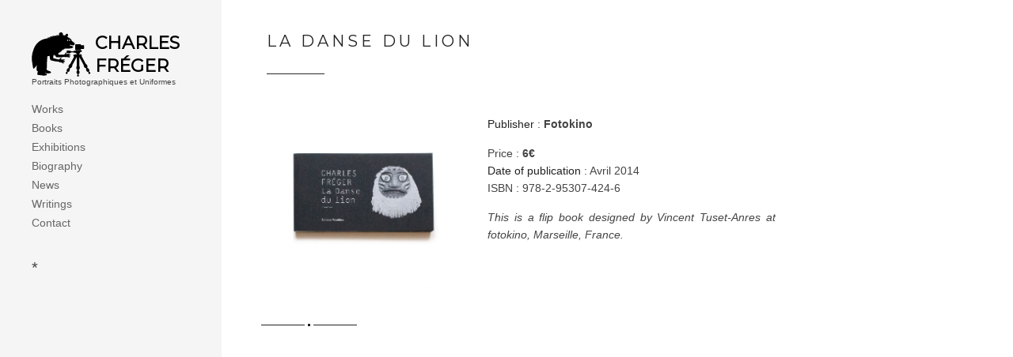

--- FILE ---
content_type: text/html; charset=UTF-8
request_url: https://www.charlesfreger.com/book/la-danse-du-lion/
body_size: 11163
content:
<!DOCTYPE html>
<!--[if lt IE 7]>      <html class="no-js lt-ie9 lt-ie8 lt-ie7" dir="ltr" lang="en-US" prefix="og: https://ogp.me/ns#"> <![endif]-->
<!--[if IE 7]>         <html class="no-js lt-ie9 lt-ie8" dir="ltr" lang="en-US" prefix="og: https://ogp.me/ns#"> <![endif]-->
<!--[if IE 8]>         <html class="no-js lt-ie9" dir="ltr" lang="en-US" prefix="og: https://ogp.me/ns#"> <![endif]-->
<!--[if gt IE 8]><!--> <html class="no-js" dir="ltr" lang="en-US" prefix="og: https://ogp.me/ns#"> <!--<![endif]-->
<!-- BEGIN html -->
<!-- A ThemeZilla design (http://www.themezilla.com) - Proudly powered by WordPress (http://wordpress.org) -->

<!-- BEGIN head -->
<head>

	<!-- Meta Tags -->
	<meta charset="UTF-8" />
	<meta name="viewport" content="width=device-width, initial-scale=1" />
	<!--[if lt IE 9]>
		<meta name="viewport" content="width=device-width, initial-scale=1">
	<![endif]-->
	<meta name="generator" content="Mesh 1.0" />
<meta name="generator" content="ZillaFramework 1.0.2.6" />

	<!-- Title -->
	<title>La Danse du lion | Charles Fréger</title>

	<!-- RSS & Pingbacks -->
	<link rel="pingback" href="https://www.charlesfreger.com/xmlrpc.php" />
	<link rel=”stylesheet” href=”https://www.charlesfreger.com/wp-content/themes/mesh/css/entypo.css”>
	<script src="//code.jquery.com/jquery-1.10.2.js"></script>
	<script src="//kit.fontawesome.com/da958618ed.js"></script>

	<!--
	Array
(
    [0] => wp-singular
    [1] => book-template-default
    [2] => single
    [3] => single-book
    [4] => postid-993
    [5] => wp-theme-mesh
    [6] => metaslider-plugin
    [7] => chrome
    [8] => book-la-danse-du-lion
    [9] => zilla
    [10] => layout-2cr
    [11] => exclusive-addons-elementor
    [12] => elementor-default
)
	-->
	

		<!-- END head -->
	<style type="text/css">
		#canvas_france {
				width: 260px;
			    border: 1px solid #aaa;
			  }
	</style>
		<style type="text/css">
		.loading {display: none;}
	</style>
	
	
		<!-- All in One SEO 4.9.3 - aioseo.com -->
	<meta name="description" content="Publisher : Fotokino Price : 6€ Date of publication : Avril 2014 ISBN : 978-2-95307-424-6 This is a flip book designed by Vincent Tuset-Anres at fotokino, Marseille, France." />
	<meta name="robots" content="max-image-preview:large" />
	<link rel="canonical" href="https://www.charlesfreger.com/book/la-danse-du-lion/" />
	<meta name="generator" content="All in One SEO (AIOSEO) 4.9.3" />
		<meta property="og:locale" content="en_US" />
		<meta property="og:site_name" content="Charles Fréger | Portraits Photographiques et Uniformes" />
		<meta property="og:type" content="article" />
		<meta property="og:title" content="La Danse du lion | Charles Fréger" />
		<meta property="og:description" content="Publisher : Fotokino Price : 6€ Date of publication : Avril 2014 ISBN : 978-2-95307-424-6 This is a flip book designed by Vincent Tuset-Anres at fotokino, Marseille, France." />
		<meta property="og:url" content="https://www.charlesfreger.com/book/la-danse-du-lion/" />
		<meta property="article:published_time" content="2014-04-01T14:13:09+00:00" />
		<meta property="article:modified_time" content="2019-05-10T10:47:14+00:00" />
		<meta name="twitter:card" content="summary" />
		<meta name="twitter:title" content="La Danse du lion | Charles Fréger" />
		<meta name="twitter:description" content="Publisher : Fotokino Price : 6€ Date of publication : Avril 2014 ISBN : 978-2-95307-424-6 This is a flip book designed by Vincent Tuset-Anres at fotokino, Marseille, France." />
		<script type="application/ld+json" class="aioseo-schema">
			{"@context":"https:\/\/schema.org","@graph":[{"@type":"BreadcrumbList","@id":"https:\/\/www.charlesfreger.com\/book\/la-danse-du-lion\/#breadcrumblist","itemListElement":[{"@type":"ListItem","@id":"https:\/\/www.charlesfreger.com#listItem","position":1,"name":"Home","item":"https:\/\/www.charlesfreger.com","nextItem":{"@type":"ListItem","@id":"https:\/\/www.charlesfreger.com\/book\/la-danse-du-lion\/#listItem","name":"La Danse du lion"}},{"@type":"ListItem","@id":"https:\/\/www.charlesfreger.com\/book\/la-danse-du-lion\/#listItem","position":2,"name":"La Danse du lion","previousItem":{"@type":"ListItem","@id":"https:\/\/www.charlesfreger.com#listItem","name":"Home"}}]},{"@type":"Organization","@id":"https:\/\/www.charlesfreger.com\/#organization","name":"Charles Fr\u00e9ger","description":"Portraits Photographiques et Uniformes","url":"https:\/\/www.charlesfreger.com\/"},{"@type":"WebPage","@id":"https:\/\/www.charlesfreger.com\/book\/la-danse-du-lion\/#webpage","url":"https:\/\/www.charlesfreger.com\/book\/la-danse-du-lion\/","name":"La Danse du lion | Charles Fr\u00e9ger","description":"Publisher : Fotokino Price : 6\u20ac Date of publication : Avril 2014 ISBN : 978-2-95307-424-6 This is a flip book designed by Vincent Tuset-Anres at fotokino, Marseille, France.","inLanguage":"en-US","isPartOf":{"@id":"https:\/\/www.charlesfreger.com\/#website"},"breadcrumb":{"@id":"https:\/\/www.charlesfreger.com\/book\/la-danse-du-lion\/#breadcrumblist"},"image":{"@type":"ImageObject","url":"https:\/\/www.charlesfreger.com\/wp-content\/uploads\/2008\/09\/charles-freger-lion.jpg","@id":"https:\/\/www.charlesfreger.com\/book\/la-danse-du-lion\/#mainImage","width":1055,"height":886},"primaryImageOfPage":{"@id":"https:\/\/www.charlesfreger.com\/book\/la-danse-du-lion\/#mainImage"},"datePublished":"2014-04-01T15:13:09+01:00","dateModified":"2019-05-10T11:47:14+01:00"},{"@type":"WebSite","@id":"https:\/\/www.charlesfreger.com\/#website","url":"https:\/\/www.charlesfreger.com\/","name":"Charles Fr\u00e9ger","description":"Portraits Photographiques et Uniformes","inLanguage":"en-US","publisher":{"@id":"https:\/\/www.charlesfreger.com\/#organization"}}]}
		</script>
		<!-- All in One SEO -->

<link rel='dns-prefetch' href='//fonts.googleapis.com' />
<link rel="alternate" type="application/rss+xml" title="Charles Fréger &raquo; Feed" href="https://www.charlesfreger.com/feed/" />
<link rel="alternate" type="application/rss+xml" title="Charles Fréger &raquo; Comments Feed" href="https://www.charlesfreger.com/comments/feed/" />
<link rel="alternate" title="oEmbed (JSON)" type="application/json+oembed" href="https://www.charlesfreger.com/wp-json/oembed/1.0/embed?url=https%3A%2F%2Fwww.charlesfreger.com%2Fbook%2Fla-danse-du-lion%2F" />
<link rel="alternate" title="oEmbed (XML)" type="text/xml+oembed" href="https://www.charlesfreger.com/wp-json/oembed/1.0/embed?url=https%3A%2F%2Fwww.charlesfreger.com%2Fbook%2Fla-danse-du-lion%2F&#038;format=xml" />
<style id='wp-img-auto-sizes-contain-inline-css' type='text/css'>
img:is([sizes=auto i],[sizes^="auto," i]){contain-intrinsic-size:3000px 1500px}
/*# sourceURL=wp-img-auto-sizes-contain-inline-css */
</style>
<style id='wp-emoji-styles-inline-css' type='text/css'>

	img.wp-smiley, img.emoji {
		display: inline !important;
		border: none !important;
		box-shadow: none !important;
		height: 1em !important;
		width: 1em !important;
		margin: 0 0.07em !important;
		vertical-align: -0.1em !important;
		background: none !important;
		padding: 0 !important;
	}
/*# sourceURL=wp-emoji-styles-inline-css */
</style>
<link rel='stylesheet' id='wp-block-library-css' href='https://www.charlesfreger.com/wp-includes/css/dist/block-library/style.min.css?ver=eb4b08f0b30176bdcd8b11055ec33442' type='text/css' media='all' />
<style id='classic-theme-styles-inline-css' type='text/css'>
/*! This file is auto-generated */
.wp-block-button__link{color:#fff;background-color:#32373c;border-radius:9999px;box-shadow:none;text-decoration:none;padding:calc(.667em + 2px) calc(1.333em + 2px);font-size:1.125em}.wp-block-file__button{background:#32373c;color:#fff;text-decoration:none}
/*# sourceURL=/wp-includes/css/classic-themes.min.css */
</style>
<link rel='stylesheet' id='aioseo/css/src/vue/standalone/blocks/table-of-contents/global.scss-css' href='https://www.charlesfreger.com/wp-content/plugins/all-in-one-seo-pack/dist/Lite/assets/css/table-of-contents/global.e90f6d47.css?ver=4.9.3' type='text/css' media='all' />
<style id='global-styles-inline-css' type='text/css'>
:root{--wp--preset--aspect-ratio--square: 1;--wp--preset--aspect-ratio--4-3: 4/3;--wp--preset--aspect-ratio--3-4: 3/4;--wp--preset--aspect-ratio--3-2: 3/2;--wp--preset--aspect-ratio--2-3: 2/3;--wp--preset--aspect-ratio--16-9: 16/9;--wp--preset--aspect-ratio--9-16: 9/16;--wp--preset--color--black: #000000;--wp--preset--color--cyan-bluish-gray: #abb8c3;--wp--preset--color--white: #ffffff;--wp--preset--color--pale-pink: #f78da7;--wp--preset--color--vivid-red: #cf2e2e;--wp--preset--color--luminous-vivid-orange: #ff6900;--wp--preset--color--luminous-vivid-amber: #fcb900;--wp--preset--color--light-green-cyan: #7bdcb5;--wp--preset--color--vivid-green-cyan: #00d084;--wp--preset--color--pale-cyan-blue: #8ed1fc;--wp--preset--color--vivid-cyan-blue: #0693e3;--wp--preset--color--vivid-purple: #9b51e0;--wp--preset--gradient--vivid-cyan-blue-to-vivid-purple: linear-gradient(135deg,rgb(6,147,227) 0%,rgb(155,81,224) 100%);--wp--preset--gradient--light-green-cyan-to-vivid-green-cyan: linear-gradient(135deg,rgb(122,220,180) 0%,rgb(0,208,130) 100%);--wp--preset--gradient--luminous-vivid-amber-to-luminous-vivid-orange: linear-gradient(135deg,rgb(252,185,0) 0%,rgb(255,105,0) 100%);--wp--preset--gradient--luminous-vivid-orange-to-vivid-red: linear-gradient(135deg,rgb(255,105,0) 0%,rgb(207,46,46) 100%);--wp--preset--gradient--very-light-gray-to-cyan-bluish-gray: linear-gradient(135deg,rgb(238,238,238) 0%,rgb(169,184,195) 100%);--wp--preset--gradient--cool-to-warm-spectrum: linear-gradient(135deg,rgb(74,234,220) 0%,rgb(151,120,209) 20%,rgb(207,42,186) 40%,rgb(238,44,130) 60%,rgb(251,105,98) 80%,rgb(254,248,76) 100%);--wp--preset--gradient--blush-light-purple: linear-gradient(135deg,rgb(255,206,236) 0%,rgb(152,150,240) 100%);--wp--preset--gradient--blush-bordeaux: linear-gradient(135deg,rgb(254,205,165) 0%,rgb(254,45,45) 50%,rgb(107,0,62) 100%);--wp--preset--gradient--luminous-dusk: linear-gradient(135deg,rgb(255,203,112) 0%,rgb(199,81,192) 50%,rgb(65,88,208) 100%);--wp--preset--gradient--pale-ocean: linear-gradient(135deg,rgb(255,245,203) 0%,rgb(182,227,212) 50%,rgb(51,167,181) 100%);--wp--preset--gradient--electric-grass: linear-gradient(135deg,rgb(202,248,128) 0%,rgb(113,206,126) 100%);--wp--preset--gradient--midnight: linear-gradient(135deg,rgb(2,3,129) 0%,rgb(40,116,252) 100%);--wp--preset--font-size--small: 13px;--wp--preset--font-size--medium: 20px;--wp--preset--font-size--large: 36px;--wp--preset--font-size--x-large: 42px;--wp--preset--spacing--20: 0.44rem;--wp--preset--spacing--30: 0.67rem;--wp--preset--spacing--40: 1rem;--wp--preset--spacing--50: 1.5rem;--wp--preset--spacing--60: 2.25rem;--wp--preset--spacing--70: 3.38rem;--wp--preset--spacing--80: 5.06rem;--wp--preset--shadow--natural: 6px 6px 9px rgba(0, 0, 0, 0.2);--wp--preset--shadow--deep: 12px 12px 50px rgba(0, 0, 0, 0.4);--wp--preset--shadow--sharp: 6px 6px 0px rgba(0, 0, 0, 0.2);--wp--preset--shadow--outlined: 6px 6px 0px -3px rgb(255, 255, 255), 6px 6px rgb(0, 0, 0);--wp--preset--shadow--crisp: 6px 6px 0px rgb(0, 0, 0);}:where(.is-layout-flex){gap: 0.5em;}:where(.is-layout-grid){gap: 0.5em;}body .is-layout-flex{display: flex;}.is-layout-flex{flex-wrap: wrap;align-items: center;}.is-layout-flex > :is(*, div){margin: 0;}body .is-layout-grid{display: grid;}.is-layout-grid > :is(*, div){margin: 0;}:where(.wp-block-columns.is-layout-flex){gap: 2em;}:where(.wp-block-columns.is-layout-grid){gap: 2em;}:where(.wp-block-post-template.is-layout-flex){gap: 1.25em;}:where(.wp-block-post-template.is-layout-grid){gap: 1.25em;}.has-black-color{color: var(--wp--preset--color--black) !important;}.has-cyan-bluish-gray-color{color: var(--wp--preset--color--cyan-bluish-gray) !important;}.has-white-color{color: var(--wp--preset--color--white) !important;}.has-pale-pink-color{color: var(--wp--preset--color--pale-pink) !important;}.has-vivid-red-color{color: var(--wp--preset--color--vivid-red) !important;}.has-luminous-vivid-orange-color{color: var(--wp--preset--color--luminous-vivid-orange) !important;}.has-luminous-vivid-amber-color{color: var(--wp--preset--color--luminous-vivid-amber) !important;}.has-light-green-cyan-color{color: var(--wp--preset--color--light-green-cyan) !important;}.has-vivid-green-cyan-color{color: var(--wp--preset--color--vivid-green-cyan) !important;}.has-pale-cyan-blue-color{color: var(--wp--preset--color--pale-cyan-blue) !important;}.has-vivid-cyan-blue-color{color: var(--wp--preset--color--vivid-cyan-blue) !important;}.has-vivid-purple-color{color: var(--wp--preset--color--vivid-purple) !important;}.has-black-background-color{background-color: var(--wp--preset--color--black) !important;}.has-cyan-bluish-gray-background-color{background-color: var(--wp--preset--color--cyan-bluish-gray) !important;}.has-white-background-color{background-color: var(--wp--preset--color--white) !important;}.has-pale-pink-background-color{background-color: var(--wp--preset--color--pale-pink) !important;}.has-vivid-red-background-color{background-color: var(--wp--preset--color--vivid-red) !important;}.has-luminous-vivid-orange-background-color{background-color: var(--wp--preset--color--luminous-vivid-orange) !important;}.has-luminous-vivid-amber-background-color{background-color: var(--wp--preset--color--luminous-vivid-amber) !important;}.has-light-green-cyan-background-color{background-color: var(--wp--preset--color--light-green-cyan) !important;}.has-vivid-green-cyan-background-color{background-color: var(--wp--preset--color--vivid-green-cyan) !important;}.has-pale-cyan-blue-background-color{background-color: var(--wp--preset--color--pale-cyan-blue) !important;}.has-vivid-cyan-blue-background-color{background-color: var(--wp--preset--color--vivid-cyan-blue) !important;}.has-vivid-purple-background-color{background-color: var(--wp--preset--color--vivid-purple) !important;}.has-black-border-color{border-color: var(--wp--preset--color--black) !important;}.has-cyan-bluish-gray-border-color{border-color: var(--wp--preset--color--cyan-bluish-gray) !important;}.has-white-border-color{border-color: var(--wp--preset--color--white) !important;}.has-pale-pink-border-color{border-color: var(--wp--preset--color--pale-pink) !important;}.has-vivid-red-border-color{border-color: var(--wp--preset--color--vivid-red) !important;}.has-luminous-vivid-orange-border-color{border-color: var(--wp--preset--color--luminous-vivid-orange) !important;}.has-luminous-vivid-amber-border-color{border-color: var(--wp--preset--color--luminous-vivid-amber) !important;}.has-light-green-cyan-border-color{border-color: var(--wp--preset--color--light-green-cyan) !important;}.has-vivid-green-cyan-border-color{border-color: var(--wp--preset--color--vivid-green-cyan) !important;}.has-pale-cyan-blue-border-color{border-color: var(--wp--preset--color--pale-cyan-blue) !important;}.has-vivid-cyan-blue-border-color{border-color: var(--wp--preset--color--vivid-cyan-blue) !important;}.has-vivid-purple-border-color{border-color: var(--wp--preset--color--vivid-purple) !important;}.has-vivid-cyan-blue-to-vivid-purple-gradient-background{background: var(--wp--preset--gradient--vivid-cyan-blue-to-vivid-purple) !important;}.has-light-green-cyan-to-vivid-green-cyan-gradient-background{background: var(--wp--preset--gradient--light-green-cyan-to-vivid-green-cyan) !important;}.has-luminous-vivid-amber-to-luminous-vivid-orange-gradient-background{background: var(--wp--preset--gradient--luminous-vivid-amber-to-luminous-vivid-orange) !important;}.has-luminous-vivid-orange-to-vivid-red-gradient-background{background: var(--wp--preset--gradient--luminous-vivid-orange-to-vivid-red) !important;}.has-very-light-gray-to-cyan-bluish-gray-gradient-background{background: var(--wp--preset--gradient--very-light-gray-to-cyan-bluish-gray) !important;}.has-cool-to-warm-spectrum-gradient-background{background: var(--wp--preset--gradient--cool-to-warm-spectrum) !important;}.has-blush-light-purple-gradient-background{background: var(--wp--preset--gradient--blush-light-purple) !important;}.has-blush-bordeaux-gradient-background{background: var(--wp--preset--gradient--blush-bordeaux) !important;}.has-luminous-dusk-gradient-background{background: var(--wp--preset--gradient--luminous-dusk) !important;}.has-pale-ocean-gradient-background{background: var(--wp--preset--gradient--pale-ocean) !important;}.has-electric-grass-gradient-background{background: var(--wp--preset--gradient--electric-grass) !important;}.has-midnight-gradient-background{background: var(--wp--preset--gradient--midnight) !important;}.has-small-font-size{font-size: var(--wp--preset--font-size--small) !important;}.has-medium-font-size{font-size: var(--wp--preset--font-size--medium) !important;}.has-large-font-size{font-size: var(--wp--preset--font-size--large) !important;}.has-x-large-font-size{font-size: var(--wp--preset--font-size--x-large) !important;}
:where(.wp-block-post-template.is-layout-flex){gap: 1.25em;}:where(.wp-block-post-template.is-layout-grid){gap: 1.25em;}
:where(.wp-block-term-template.is-layout-flex){gap: 1.25em;}:where(.wp-block-term-template.is-layout-grid){gap: 1.25em;}
:where(.wp-block-columns.is-layout-flex){gap: 2em;}:where(.wp-block-columns.is-layout-grid){gap: 2em;}
:root :where(.wp-block-pullquote){font-size: 1.5em;line-height: 1.6;}
/*# sourceURL=global-styles-inline-css */
</style>
<link rel='stylesheet' id='events-manager-css' href='https://www.charlesfreger.com/wp-content/plugins/events-manager/includes/css/events-manager.min.css?ver=7.2.3.1' type='text/css' media='all' />
<style id='events-manager-inline-css' type='text/css'>
body .em { --font-family : inherit; --font-weight : inherit; --font-size : 1em; --line-height : inherit; }
/*# sourceURL=events-manager-inline-css */
</style>
<link rel='stylesheet' id='responsive-lightbox-tosrus-css' href='https://www.charlesfreger.com/wp-content/plugins/responsive-lightbox/assets/tosrus/jquery.tosrus.min.css?ver=2.5.0' type='text/css' media='all' />
<link rel='stylesheet' id='googlefonts-css' href='https://fonts.googleapis.com/css?family=Montserrat:400&subset=latin' type='text/css' media='all' />
<link rel='stylesheet' id='wpml-legacy-horizontal-list-0-css' href='https://www.charlesfreger.com/wp-content/plugins/sitepress-multilingual-cms/templates/language-switchers/legacy-list-horizontal/style.min.css?ver=1' type='text/css' media='all' />
<style id='wpml-legacy-horizontal-list-0-inline-css' type='text/css'>
.wpml-ls-statics-shortcode_actions, .wpml-ls-statics-shortcode_actions .wpml-ls-sub-menu, .wpml-ls-statics-shortcode_actions a {border-color:#cdcdcd;}.wpml-ls-statics-shortcode_actions a, .wpml-ls-statics-shortcode_actions .wpml-ls-sub-menu a, .wpml-ls-statics-shortcode_actions .wpml-ls-sub-menu a:link, .wpml-ls-statics-shortcode_actions li:not(.wpml-ls-current-language) .wpml-ls-link, .wpml-ls-statics-shortcode_actions li:not(.wpml-ls-current-language) .wpml-ls-link:link {color:#444444;background-color:#ffffff;}.wpml-ls-statics-shortcode_actions .wpml-ls-sub-menu a:hover,.wpml-ls-statics-shortcode_actions .wpml-ls-sub-menu a:focus, .wpml-ls-statics-shortcode_actions .wpml-ls-sub-menu a:link:hover, .wpml-ls-statics-shortcode_actions .wpml-ls-sub-menu a:link:focus {color:#000000;background-color:#eeeeee;}.wpml-ls-statics-shortcode_actions .wpml-ls-current-language > a {color:#444444;background-color:#ffffff;}.wpml-ls-statics-shortcode_actions .wpml-ls-current-language:hover>a, .wpml-ls-statics-shortcode_actions .wpml-ls-current-language>a:focus {color:#000000;background-color:#eeeeee;}
/*# sourceURL=wpml-legacy-horizontal-list-0-inline-css */
</style>
<link rel='stylesheet' id='cms-navigation-style-base-css' href='https://www.charlesfreger.com/wp-content/plugins/wpml-cms-nav/res/css/cms-navigation-base.css?ver=1.5.5' type='text/css' media='screen' />
<link rel='stylesheet' id='cms-navigation-style-css' href='https://www.charlesfreger.com/wp-content/plugins/wpml-cms-nav/res/css/cms-navigation.css?ver=1.5.5' type='text/css' media='screen' />
<link rel='stylesheet' id='Mesh-css' href='https://www.charlesfreger.com/wp-content/themes/mesh/style.css?ver=eb4b08f0b30176bdcd8b11055ec33442' type='text/css' media='all' />
<link rel='stylesheet' id='exad-slick-css' href='https://www.charlesfreger.com/wp-content/plugins/exclusive-addons-for-elementor/assets/vendor/css/slick.min.css?ver=eb4b08f0b30176bdcd8b11055ec33442' type='text/css' media='all' />
<link rel='stylesheet' id='exad-slick-theme-css' href='https://www.charlesfreger.com/wp-content/plugins/exclusive-addons-for-elementor/assets/vendor/css/slick-theme.min.css?ver=eb4b08f0b30176bdcd8b11055ec33442' type='text/css' media='all' />
<link rel='stylesheet' id='exad-image-hover-css' href='https://www.charlesfreger.com/wp-content/plugins/exclusive-addons-for-elementor/assets/vendor/css/imagehover.css?ver=eb4b08f0b30176bdcd8b11055ec33442' type='text/css' media='all' />
<link rel='stylesheet' id='exad-swiperv5-css' href='https://www.charlesfreger.com/wp-content/plugins/exclusive-addons-for-elementor/assets/vendor/css/swiper.min.css?ver=2.7.9.8' type='text/css' media='all' />
<link rel='stylesheet' id='exad-main-style-css' href='https://www.charlesfreger.com/wp-content/plugins/exclusive-addons-for-elementor/assets/css/exad-styles.min.css?ver=eb4b08f0b30176bdcd8b11055ec33442' type='text/css' media='all' />
<link rel='stylesheet' id='bdt-uikit-css' href='https://www.charlesfreger.com/wp-content/plugins/bdthemes-element-pack-lite/assets/css/bdt-uikit.css?ver=3.21.7' type='text/css' media='all' />
<link rel='stylesheet' id='ep-helper-css' href='https://www.charlesfreger.com/wp-content/plugins/bdthemes-element-pack-lite/assets/css/ep-helper.css?ver=8.3.16' type='text/css' media='all' />
<script type="text/javascript" src="https://www.charlesfreger.com/wp-includes/js/jquery/jquery.min.js?ver=3.7.1" id="jquery-core-js"></script>
<script type="text/javascript" src="https://www.charlesfreger.com/wp-includes/js/jquery/jquery-migrate.min.js?ver=3.4.1" id="jquery-migrate-js"></script>
<script type="text/javascript" src="https://www.charlesfreger.com/wp-includes/js/jquery/ui/core.min.js?ver=1.13.3" id="jquery-ui-core-js"></script>
<script type="text/javascript" src="https://www.charlesfreger.com/wp-includes/js/jquery/ui/mouse.min.js?ver=1.13.3" id="jquery-ui-mouse-js"></script>
<script type="text/javascript" src="https://www.charlesfreger.com/wp-includes/js/jquery/ui/sortable.min.js?ver=1.13.3" id="jquery-ui-sortable-js"></script>
<script type="text/javascript" src="https://www.charlesfreger.com/wp-includes/js/jquery/ui/datepicker.min.js?ver=1.13.3" id="jquery-ui-datepicker-js"></script>
<script type="text/javascript" id="jquery-ui-datepicker-js-after">
/* <![CDATA[ */
jQuery(function(jQuery){jQuery.datepicker.setDefaults({"closeText":"Close","currentText":"Today","monthNames":["January","February","March","April","May","June","July","August","September","October","November","December"],"monthNamesShort":["Jan","Feb","Mar","Apr","May","Jun","Jul","Aug","Sep","Oct","Nov","Dec"],"nextText":"Next","prevText":"Previous","dayNames":["Sunday","Monday","Tuesday","Wednesday","Thursday","Friday","Saturday"],"dayNamesShort":["Sun","Mon","Tue","Wed","Thu","Fri","Sat"],"dayNamesMin":["S","M","T","W","T","F","S"],"dateFormat":"d MM yy","firstDay":1,"isRTL":false});});
//# sourceURL=jquery-ui-datepicker-js-after
/* ]]> */
</script>
<script type="text/javascript" src="https://www.charlesfreger.com/wp-includes/js/jquery/ui/resizable.min.js?ver=1.13.3" id="jquery-ui-resizable-js"></script>
<script type="text/javascript" src="https://www.charlesfreger.com/wp-includes/js/jquery/ui/draggable.min.js?ver=1.13.3" id="jquery-ui-draggable-js"></script>
<script type="text/javascript" src="https://www.charlesfreger.com/wp-includes/js/jquery/ui/controlgroup.min.js?ver=1.13.3" id="jquery-ui-controlgroup-js"></script>
<script type="text/javascript" src="https://www.charlesfreger.com/wp-includes/js/jquery/ui/checkboxradio.min.js?ver=1.13.3" id="jquery-ui-checkboxradio-js"></script>
<script type="text/javascript" src="https://www.charlesfreger.com/wp-includes/js/jquery/ui/button.min.js?ver=1.13.3" id="jquery-ui-button-js"></script>
<script type="text/javascript" src="https://www.charlesfreger.com/wp-includes/js/jquery/ui/dialog.min.js?ver=1.13.3" id="jquery-ui-dialog-js"></script>
<script type="text/javascript" id="events-manager-js-extra">
/* <![CDATA[ */
var EM = {"ajaxurl":"https://www.charlesfreger.com/wp-admin/admin-ajax.php","locationajaxurl":"https://www.charlesfreger.com/wp-admin/admin-ajax.php?action=locations_search","firstDay":"1","locale":"en","dateFormat":"yy-mm-dd","ui_css":"https://www.charlesfreger.com/wp-content/plugins/events-manager/includes/css/jquery-ui/build.min.css","show24hours":"1","is_ssl":"1","autocomplete_limit":"10","calendar":{"breakpoints":{"small":560,"medium":908,"large":false},"month_format":"M Y"},"phone":"","datepicker":{"format":"d/m/Y"},"search":{"breakpoints":{"small":650,"medium":850,"full":false}},"url":"https://www.charlesfreger.com/wp-content/plugins/events-manager","assets":{"input.em-uploader":{"js":{"em-uploader":{"url":"https://www.charlesfreger.com/wp-content/plugins/events-manager/includes/js/em-uploader.js?v=7.2.3.1","event":"em_uploader_ready"}}},".em-event-editor":{"js":{"event-editor":{"url":"https://www.charlesfreger.com/wp-content/plugins/events-manager/includes/js/events-manager-event-editor.js?v=7.2.3.1","event":"em_event_editor_ready"}},"css":{"event-editor":"https://www.charlesfreger.com/wp-content/plugins/events-manager/includes/css/events-manager-event-editor.min.css?v=7.2.3.1"}},".em-recurrence-sets, .em-timezone":{"js":{"luxon":{"url":"luxon/luxon.js?v=7.2.3.1","event":"em_luxon_ready"}}},".em-booking-form, #em-booking-form, .em-booking-recurring, .em-event-booking-form":{"js":{"em-bookings":{"url":"https://www.charlesfreger.com/wp-content/plugins/events-manager/includes/js/bookingsform.js?v=7.2.3.1","event":"em_booking_form_js_loaded"}}},"#em-opt-archetypes":{"js":{"archetypes":"https://www.charlesfreger.com/wp-content/plugins/events-manager/includes/js/admin-archetype-editor.js?v=7.2.3.1","archetypes_ms":"https://www.charlesfreger.com/wp-content/plugins/events-manager/includes/js/admin-archetypes.js?v=7.2.3.1","qs":"qs/qs.js?v=7.2.3.1"}}},"cached":"","bookingInProgress":"Please wait while the booking is being submitted.","tickets_save":"Save Ticket","bookingajaxurl":"https://www.charlesfreger.com/wp-admin/admin-ajax.php","bookings_export_save":"Export Bookings","bookings_settings_save":"Save Settings","booking_delete":"Are you sure you want to delete?","booking_offset":"30","bookings":{"submit_button":{"text":{"default":"Envoyer votre demande de r\u00e9servation","free":"Envoyer votre demande de r\u00e9servation","payment":"Envoyer votre demande de r\u00e9servation","processing":"Processing ..."}},"update_listener":""},"bb_full":"Complet","bb_book":"R\u00e9servez maintenant","bb_booking":"R\u00e9servation ...","bb_booked":"R\u00e9servation soumis","bb_error":"R\u00e9servation erreur. R\u00e9essayer?","bb_cancel":"Annuler","bb_canceling":"Annuler...","bb_cancelled":"Annul\u00e9","bb_cancel_error":"Annulation erreur. R\u00e9essayer?","txt_search":"Recherche","txt_searching":"Searching...","txt_loading":"Loading..."};
//# sourceURL=events-manager-js-extra
/* ]]> */
</script>
<script type="text/javascript" src="https://www.charlesfreger.com/wp-content/plugins/events-manager/includes/js/events-manager.js?ver=7.2.3.1" id="events-manager-js"></script>
<script type="text/javascript" src="https://www.charlesfreger.com/wp-content/plugins/responsive-lightbox/assets/infinitescroll/infinite-scroll.pkgd.min.js?ver=4.0.1" id="responsive-lightbox-infinite-scroll-js"></script>
<script type="text/javascript" src="https://www.charlesfreger.com/wp-content/themes/mesh/js/modernizr-2.6.2.min.js?ver=2.6.2" id="modernizr-js"></script>
<link rel="https://api.w.org/" href="https://www.charlesfreger.com/wp-json/" /><link rel="EditURI" type="application/rsd+xml" title="RSD" href="https://www.charlesfreger.com/xmlrpc.php?rsd" />
<meta name="generator" content="WPML ver:4.7.4 stt:1,4;" />
<style type='text/css' media='screen'>
	h1{ font-family:"Montserrat", arial, sans-serif;}
	h2{ font-family:"Montserrat", arial, sans-serif;}
	h3{ font-family:"Montserrat", arial, sans-serif;}
	h4{ font-family:"Montserrat", arial, sans-serif;}
	h5{ font-family:"Montserrat", arial, sans-serif;}
	h6{ font-family:"Montserrat", arial, sans-serif;}
	#logo {font-family: Montserrat, sans-serif;}

.post-media span {font-family: Montserrat, sans-serif;}
</style>
<!-- fonts delivered by Wordpress Google Fonts, a plugin by Adrian3.com --><meta name="generator" content="Elementor 3.34.1; features: additional_custom_breakpoints; settings: css_print_method-external, google_font-enabled, font_display-auto">
			<style>
				.e-con.e-parent:nth-of-type(n+4):not(.e-lazyloaded):not(.e-no-lazyload),
				.e-con.e-parent:nth-of-type(n+4):not(.e-lazyloaded):not(.e-no-lazyload) * {
					background-image: none !important;
				}
				@media screen and (max-height: 1024px) {
					.e-con.e-parent:nth-of-type(n+3):not(.e-lazyloaded):not(.e-no-lazyload),
					.e-con.e-parent:nth-of-type(n+3):not(.e-lazyloaded):not(.e-no-lazyload) * {
						background-image: none !important;
					}
				}
				@media screen and (max-height: 640px) {
					.e-con.e-parent:nth-of-type(n+2):not(.e-lazyloaded):not(.e-no-lazyload),
					.e-con.e-parent:nth-of-type(n+2):not(.e-lazyloaded):not(.e-no-lazyload) * {
						background-image: none !important;
					}
				}
			</style>
			<link rel="icon" href="https://www.charlesfreger.com/wp-content/uploads/2021/04/cropped-fav-32x32.png" sizes="32x32" />
<link rel="icon" href="https://www.charlesfreger.com/wp-content/uploads/2021/04/cropped-fav-192x192.png" sizes="192x192" />
<link rel="apple-touch-icon" href="https://www.charlesfreger.com/wp-content/uploads/2021/04/cropped-fav-180x180.png" />
<meta name="msapplication-TileImage" content="https://www.charlesfreger.com/wp-content/uploads/2021/04/cropped-fav-270x270.png" />
<noscript><style id="rocket-lazyload-nojs-css">.rll-youtube-player, [data-lazy-src]{display:none !important;}</style></noscript></head>
<!-- BEGIN body -->
<body data-rsssl=1 class="wp-singular book-template-default single single-book postid-993 wp-theme-mesh metaslider-plugin chrome book-la-danse-du-lion zilla layout-2cr exclusive-addons-elementor elementor-default elementor-kit-6614">
	<div id="fb-root"></div>
<script>(function(d, s, id) {
  var js, fjs = d.getElementsByTagName(s)[0];
  if (d.getElementById(id)) return;
  js = d.createElement(s); js.id = id;
  js.src = "//connect.facebook.net/fr_FR/sdk.js#xfbml=1&version=v2.8&appId=225475260813229";
  fjs.parentNode.insertBefore(js, fjs);
}(document, 'script', 'facebook-jssdk'));</script>

	<!-- BEGIN #container -->
	<div id="container" class="container">

				<!-- BEGIN #header -->
		<header id="header" class="header">
			<div id="header-inner" class="header-inner">
			
			<!-- BEGIN site-intro -->
			<div class="site-intro">
				<a id="logo" href="/">
				Charles Fréger				</a>

				<p class="site-description">Portraits Photographiques et Uniformes</p>			<!-- END .site-intro -->
			</div>

			<ul id="mobile-menu" class="mobile-menu"><li id="menu-item-526" class="menu-item menu-item-type-post_type menu-item-object-page menu-item-526"><a href="https://www.charlesfreger.com/series/">Works</a></li>
<li id="menu-item-395" class="menu-item menu-item-type-post_type menu-item-object-page menu-item-395"><a href="https://www.charlesfreger.com/news/">News</a></li>
<li id="menu-item-525" class="menu-item menu-item-type-post_type menu-item-object-page menu-item-525"><a href="https://www.charlesfreger.com/biography/">Biography</a></li>
<li id="menu-item-756" class="menu-item menu-item-type-post_type menu-item-object-page menu-item-756"><a href="https://www.charlesfreger.com/exhibitions/">Exhibitions</a></li>
<li id="menu-item-1004" class="menu-item menu-item-type-post_type menu-item-object-page menu-item-1004"><a href="https://www.charlesfreger.com/writings/">Writings</a></li>
<li id="menu-item-524" class="menu-item menu-item-type-post_type menu-item-object-page menu-item-524"><a href="https://www.charlesfreger.com/books/">Books</a></li>
<li id="menu-item-394" class="menu-item menu-item-type-post_type menu-item-object-page menu-item-394"><a href="https://www.charlesfreger.com/contact/">Contact</a></li>
</ul>
			<!--BEGIN #sidebar .aside-->
<div id="sidebar" class="aside" role="complementary">

	<div id="nav_menu-2" class="widget widget_nav_menu"><div class="menu-primary-container"><ul id="menu-primary" class="menu"><li id="menu-item-451" class="menu-item menu-item-type-post_type menu-item-object-page menu-item-451"><a href="https://www.charlesfreger.com/series/">Works</a></li>
<li id="menu-item-462" class="menu-item menu-item-type-post_type menu-item-object-page menu-item-462"><a href="https://www.charlesfreger.com/books/">Books</a></li>
<li id="menu-item-757" class="menu-item menu-item-type-post_type menu-item-object-page menu-item-757"><a href="https://www.charlesfreger.com/exhibitions/">Exhibitions</a></li>
<li id="menu-item-463" class="menu-item menu-item-type-post_type menu-item-object-page menu-item-463"><a href="https://www.charlesfreger.com/biography/">Biography</a></li>
<li id="menu-item-517" class="menu-item menu-item-type-post_type menu-item-object-page menu-item-517"><a href="https://www.charlesfreger.com/news/">News</a></li>
<li id="menu-item-910" class="menu-item menu-item-type-post_type menu-item-object-page menu-item-910"><a href="https://www.charlesfreger.com/writings/">Writings</a></li>
<li id="menu-item-390" class="menu-item menu-item-type-post_type menu-item-object-page menu-item-390"><a href="https://www.charlesfreger.com/contact/">Contact</a></li>
</ul></div></div><div></div>
 	
<!--END #sidebar .aside-->
</div>
			<div class="header-social">
			<!--
				<a href="https://www.instagram.com/charlesfreger/" target="_blank" style="margin-right: 15px"><i class="fab fa-instagram"></i></a>
				<a href="https://www.facebook.com/pages/Charles-Fr%C3%A9ger/744618588909445" target="_blank"><i class="fab fa-facebook-f"></i></a>
			-->


			</div>
			<p class="copyright"><a href="/copyright">*</a></p>


						<!--END .header-inner -->
			</div>
		<!--END #header-->
		</header>
		
		<!--BEGIN #content -->
		<div id="content" class="content">
		
<div id="primary" role="main">

	<article class="post-993 book type-book status-publish has-post-thumbnail hentry" id="post-993">
		<h1 class="entry-title">La Danse du lion</h1>
	</article>
	
				<!--BEGIN .hentry -->
		<article class="post-993 book type-book status-publish has-post-thumbnail hentry" id="post-993">				
				
					<div class="post-media">
			<img fetchpriority="high" width="1055" height="886" src="https://www.charlesfreger.com/wp-content/uploads/2008/09/charles-freger-lion.jpg" class="attachment-full size-full wp-post-image" alt="" decoding="async" srcset="https://www.charlesfreger.com/wp-content/uploads/2008/09/charles-freger-lion.jpg 1055w, https://www.charlesfreger.com/wp-content/uploads/2008/09/charles-freger-lion-300x251.jpg 300w, https://www.charlesfreger.com/wp-content/uploads/2008/09/charles-freger-lion-1024x859.jpg 1024w" sizes="(max-width: 1055px) 100vw, 1055px" />		</div>
		
			<!--BEGIN .entry-content -->
			<div class="entry-content">
				<p><span style="color: #222222;">Publisher</span> : <strong>Fotokino</strong></p>
<p>Price : <strong>6€</strong><br />
<span style="color: #222222;">Date of publication</span> : Avril 2014<br />
ISBN : 978-2-95307-424-6</p>
<p><em>This is a flip book designed by Vincent Tuset-Anres at fotokino, Marseille, France.</em></p>
			<!--END .entry-content -->
			</div>	          
				<!--END .hentry-->  
		</article>
		
		
	
	<!--BEGIN .navigation .page-navigation -->
	<nav class="navigation page-navigation" role="navigation">
		
			<!--END .navigation .page-navigation -->
	</nav>

	

<!--END #primary -->
<div class="separateur-block"><img src="https://www.charlesfreger.com/wp-content/themes/mesh/images/separateur-block.png"></div>
</div>



				<!-- END #content -->
		</div>

	<!-- END #container.container -->
	</div> 

		
		
	<!-- Theme Hook -->

			<script>
	$( "#widget-alert" ).click(function() {
	  $( "#widget-alert" ).fadeOut( "slow" );
	});
	
	
	jQuery(document).ready(function($){
		$('body').on('click','#sidebar #nav_menu-5 .widget-title',function() {
			$('#sidebar #nav_menu-5 .menu-tags-container').toggleClass('show');
		});
	});
	</script>


<!--END body-->
<script type="speculationrules">
{"prefetch":[{"source":"document","where":{"and":[{"href_matches":"/*"},{"not":{"href_matches":["/wp-*.php","/wp-admin/*","/wp-content/uploads/*","/wp-content/*","/wp-content/plugins/*","/wp-content/themes/mesh/*","/*\\?(.+)"]}},{"not":{"selector_matches":"a[rel~=\"nofollow\"]"}},{"not":{"selector_matches":".no-prefetch, .no-prefetch a"}}]},"eagerness":"conservative"}]}
</script>
		<script type="text/javascript">
			(function() {
				let targetObjectName = 'EM';
				if ( typeof window[targetObjectName] === 'object' && window[targetObjectName] !== null ) {
					Object.assign( window[targetObjectName], []);
				} else {
					console.warn( 'Could not merge extra data: window.' + targetObjectName + ' not found or not an object.' );
				}
			})();
		</script>
					<script>
				const lazyloadRunObserver = () => {
					const lazyloadBackgrounds = document.querySelectorAll( `.e-con.e-parent:not(.e-lazyloaded)` );
					const lazyloadBackgroundObserver = new IntersectionObserver( ( entries ) => {
						entries.forEach( ( entry ) => {
							if ( entry.isIntersecting ) {
								let lazyloadBackground = entry.target;
								if( lazyloadBackground ) {
									lazyloadBackground.classList.add( 'e-lazyloaded' );
								}
								lazyloadBackgroundObserver.unobserve( entry.target );
							}
						});
					}, { rootMargin: '200px 0px 200px 0px' } );
					lazyloadBackgrounds.forEach( ( lazyloadBackground ) => {
						lazyloadBackgroundObserver.observe( lazyloadBackground );
					} );
				};
				const events = [
					'DOMContentLoaded',
					'elementor/lazyload/observe',
				];
				events.forEach( ( event ) => {
					document.addEventListener( event, lazyloadRunObserver );
				} );
			</script>
			<script type="text/javascript" src="https://www.charlesfreger.com/wp-content/plugins/exclusive-addons-for-elementor/assets/vendor/js/jquery.sticky-sidebar.js?ver=2.7.9.8" id="exad-sticky-jquery-js"></script>
<script type="text/javascript" src="https://www.charlesfreger.com/wp-content/plugins/responsive-lightbox/assets/dompurify/purify.min.js?ver=3.3.1" id="dompurify-js"></script>
<script type="text/javascript" id="responsive-lightbox-sanitizer-js-before">
/* <![CDATA[ */
window.RLG = window.RLG || {}; window.RLG.sanitizeAllowedHosts = ["youtube.com","www.youtube.com","youtu.be","vimeo.com","player.vimeo.com"];
//# sourceURL=responsive-lightbox-sanitizer-js-before
/* ]]> */
</script>
<script type="text/javascript" src="https://www.charlesfreger.com/wp-content/plugins/responsive-lightbox/js/sanitizer.js?ver=2.6.1" id="responsive-lightbox-sanitizer-js"></script>
<script type="text/javascript" src="https://www.charlesfreger.com/wp-content/plugins/responsive-lightbox/assets/tosrus/jquery.tosrus.min.js?ver=2.5.0" id="responsive-lightbox-tosrus-js"></script>
<script type="text/javascript" src="https://www.charlesfreger.com/wp-includes/js/underscore.min.js?ver=1.13.7" id="underscore-js"></script>
<script type="text/javascript" id="responsive-lightbox-js-before">
/* <![CDATA[ */
var rlArgs = {"script":"tosrus","selector":"lightbox","customEvents":"ajaxComplete","activeGalleries":true,"effect":"slide","infinite":true,"keys":true,"autoplay":false,"pauseOnHover":false,"timeout":4000,"pagination":false,"paginationType":"thumbnails","closeOnClick":true,"woocommerce_gallery":false,"ajaxurl":"https:\/\/www.charlesfreger.com\/wp-admin\/admin-ajax.php","nonce":"1b4d335d2a","preview":false,"postId":993,"scriptExtension":false};

//# sourceURL=responsive-lightbox-js-before
/* ]]> */
</script>
<script type="text/javascript" src="https://www.charlesfreger.com/wp-content/plugins/responsive-lightbox/js/front.js?ver=2.6.1" id="responsive-lightbox-js"></script>
<script type="text/javascript" src="https://www.charlesfreger.com/wp-content/themes/mesh/js/jquery.cycle2.min.js?ver=2" id="cycle2-js"></script>
<script type="text/javascript" src="https://www.charlesfreger.com/wp-content/themes/mesh/js/jquery.jplayer.min.js?ver=2.5" id="jplayer-js"></script>
<script type="text/javascript" src="https://www.charlesfreger.com/wp-content/themes/mesh/js/jquery.dotdotdot.min.js?ver=1.6.5" id="dotdotdot-js"></script>
<script type="text/javascript" src="https://www.charlesfreger.com/wp-content/themes/mesh/js/jquery.fitvids.js?ver=1.0" id="fitvids-js"></script>
<script type="text/javascript" src="https://www.charlesfreger.com/wp-content/themes/mesh/js/jquery.isotope.min.js?ver=1.5.25" id="isotope-js"></script>
<script type="text/javascript" id="zilla-custom-js-extra">
/* <![CDATA[ */
var zillaMesh = {"jsFolder":"https://www.charlesfreger.com/wp-content/themes/mesh/js","portfolioFilterAll":"Chronological"};
//# sourceURL=zilla-custom-js-extra
/* ]]> */
</script>
<script type="text/javascript" src="https://www.charlesfreger.com/wp-content/themes/mesh/js/jquery.custom.js?ver=eb4b08f0b30176bdcd8b11055ec33442" id="zilla-custom-js"></script>
<script type="text/javascript" id="exad-main-script-js-extra">
/* <![CDATA[ */
var exad_ajax_object = {"ajax_url":"https://www.charlesfreger.com/wp-admin/admin-ajax.php","nonce":"c8a75a048b"};
//# sourceURL=exad-main-script-js-extra
/* ]]> */
</script>
<script type="text/javascript" src="https://www.charlesfreger.com/wp-content/plugins/exclusive-addons-for-elementor/assets/js/exad-scripts.min.js?ver=2.7.9.8" id="exad-main-script-js"></script>
<script type="text/javascript" src="https://www.charlesfreger.com/wp-content/plugins/elementor/assets/js/webpack.runtime.min.js?ver=3.34.1" id="elementor-webpack-runtime-js"></script>
<script type="text/javascript" src="https://www.charlesfreger.com/wp-content/plugins/elementor/assets/js/frontend-modules.min.js?ver=3.34.1" id="elementor-frontend-modules-js"></script>
<script type="text/javascript" src="https://www.charlesfreger.com/wp-content/plugins/elementor/assets/js/frontend.min.js?ver=3.34.1" id="elementor-frontend-js"></script>
<script type="text/javascript" id="bdt-uikit-js-extra">
/* <![CDATA[ */
var element_pack_ajax_login_config = {"ajaxurl":"https://www.charlesfreger.com/wp-admin/admin-ajax.php","language":"en","loadingmessage":"Sending user info, please wait...","unknownerror":"Unknown error, make sure access is correct!"};
var ElementPackConfig = {"ajaxurl":"https://www.charlesfreger.com/wp-admin/admin-ajax.php","nonce":"dcbdc21405","data_table":{"language":{"lengthMenu":"Show _MENU_ Entries","info":"Showing _START_ to _END_ of _TOTAL_ entries","search":"Search :","paginate":{"previous":"Previous","next":"Next"}}},"contact_form":{"sending_msg":"Sending message please wait...","captcha_nd":"Invisible captcha not defined!","captcha_nr":"Could not get invisible captcha response!"},"mailchimp":{"subscribing":"Subscribing you please wait..."},"search":{"more_result":"More Results","search_result":"SEARCH RESULT","not_found":"not found"},"words_limit":{"read_more":"[read more]","read_less":"[read less]"},"elements_data":{"sections":[],"columns":[],"widgets":[]}};
//# sourceURL=bdt-uikit-js-extra
/* ]]> */
</script>
<script type="text/javascript" src="https://www.charlesfreger.com/wp-content/plugins/bdthemes-element-pack-lite/assets/js/bdt-uikit.min.js?ver=3.21.7" id="bdt-uikit-js"></script>
<script type="text/javascript" src="https://www.charlesfreger.com/wp-content/plugins/bdthemes-element-pack-lite/assets/js/common/helper.min.js?ver=8.3.16" id="element-pack-helper-js"></script>
<script id="wp-emoji-settings" type="application/json">
{"baseUrl":"https://s.w.org/images/core/emoji/17.0.2/72x72/","ext":".png","svgUrl":"https://s.w.org/images/core/emoji/17.0.2/svg/","svgExt":".svg","source":{"concatemoji":"https://www.charlesfreger.com/wp-includes/js/wp-emoji-release.min.js?ver=eb4b08f0b30176bdcd8b11055ec33442"}}
</script>
<script type="module">
/* <![CDATA[ */
/*! This file is auto-generated */
const a=JSON.parse(document.getElementById("wp-emoji-settings").textContent),o=(window._wpemojiSettings=a,"wpEmojiSettingsSupports"),s=["flag","emoji"];function i(e){try{var t={supportTests:e,timestamp:(new Date).valueOf()};sessionStorage.setItem(o,JSON.stringify(t))}catch(e){}}function c(e,t,n){e.clearRect(0,0,e.canvas.width,e.canvas.height),e.fillText(t,0,0);t=new Uint32Array(e.getImageData(0,0,e.canvas.width,e.canvas.height).data);e.clearRect(0,0,e.canvas.width,e.canvas.height),e.fillText(n,0,0);const a=new Uint32Array(e.getImageData(0,0,e.canvas.width,e.canvas.height).data);return t.every((e,t)=>e===a[t])}function p(e,t){e.clearRect(0,0,e.canvas.width,e.canvas.height),e.fillText(t,0,0);var n=e.getImageData(16,16,1,1);for(let e=0;e<n.data.length;e++)if(0!==n.data[e])return!1;return!0}function u(e,t,n,a){switch(t){case"flag":return n(e,"\ud83c\udff3\ufe0f\u200d\u26a7\ufe0f","\ud83c\udff3\ufe0f\u200b\u26a7\ufe0f")?!1:!n(e,"\ud83c\udde8\ud83c\uddf6","\ud83c\udde8\u200b\ud83c\uddf6")&&!n(e,"\ud83c\udff4\udb40\udc67\udb40\udc62\udb40\udc65\udb40\udc6e\udb40\udc67\udb40\udc7f","\ud83c\udff4\u200b\udb40\udc67\u200b\udb40\udc62\u200b\udb40\udc65\u200b\udb40\udc6e\u200b\udb40\udc67\u200b\udb40\udc7f");case"emoji":return!a(e,"\ud83e\u1fac8")}return!1}function f(e,t,n,a){let r;const o=(r="undefined"!=typeof WorkerGlobalScope&&self instanceof WorkerGlobalScope?new OffscreenCanvas(300,150):document.createElement("canvas")).getContext("2d",{willReadFrequently:!0}),s=(o.textBaseline="top",o.font="600 32px Arial",{});return e.forEach(e=>{s[e]=t(o,e,n,a)}),s}function r(e){var t=document.createElement("script");t.src=e,t.defer=!0,document.head.appendChild(t)}a.supports={everything:!0,everythingExceptFlag:!0},new Promise(t=>{let n=function(){try{var e=JSON.parse(sessionStorage.getItem(o));if("object"==typeof e&&"number"==typeof e.timestamp&&(new Date).valueOf()<e.timestamp+604800&&"object"==typeof e.supportTests)return e.supportTests}catch(e){}return null}();if(!n){if("undefined"!=typeof Worker&&"undefined"!=typeof OffscreenCanvas&&"undefined"!=typeof URL&&URL.createObjectURL&&"undefined"!=typeof Blob)try{var e="postMessage("+f.toString()+"("+[JSON.stringify(s),u.toString(),c.toString(),p.toString()].join(",")+"));",a=new Blob([e],{type:"text/javascript"});const r=new Worker(URL.createObjectURL(a),{name:"wpTestEmojiSupports"});return void(r.onmessage=e=>{i(n=e.data),r.terminate(),t(n)})}catch(e){}i(n=f(s,u,c,p))}t(n)}).then(e=>{for(const n in e)a.supports[n]=e[n],a.supports.everything=a.supports.everything&&a.supports[n],"flag"!==n&&(a.supports.everythingExceptFlag=a.supports.everythingExceptFlag&&a.supports[n]);var t;a.supports.everythingExceptFlag=a.supports.everythingExceptFlag&&!a.supports.flag,a.supports.everything||((t=a.source||{}).concatemoji?r(t.concatemoji):t.wpemoji&&t.twemoji&&(r(t.twemoji),r(t.wpemoji)))});
//# sourceURL=https://www.charlesfreger.com/wp-includes/js/wp-emoji-loader.min.js
/* ]]> */
</script>
</body>
<!--END html-->
</html>

--- FILE ---
content_type: image/svg+xml
request_url: https://www.charlesfreger.com/wp-content/themes/mesh/images/logo.svg
body_size: 4460
content:
<?xml version="1.0" encoding="utf-8"?>
<!-- Generator: Adobe Illustrator 17.0.0, SVG Export Plug-In . SVG Version: 6.00 Build 0)  -->
<!DOCTYPE svg PUBLIC "-//W3C//DTD SVG 1.1//EN" "http://www.w3.org/Graphics/SVG/1.1/DTD/svg11.dtd" [
	<!ENTITY ns_extend "http://ns.adobe.com/Extensibility/1.0/">
	<!ENTITY ns_ai "http://ns.adobe.com/AdobeIllustrator/10.0/">
	<!ENTITY ns_graphs "http://ns.adobe.com/Graphs/1.0/">
	<!ENTITY ns_vars "http://ns.adobe.com/Variables/1.0/">
	<!ENTITY ns_imrep "http://ns.adobe.com/ImageReplacement/1.0/">
	<!ENTITY ns_sfw "http://ns.adobe.com/SaveForWeb/1.0/">
	<!ENTITY ns_custom "http://ns.adobe.com/GenericCustomNamespace/1.0/">
	<!ENTITY ns_adobe_xpath "http://ns.adobe.com/XPath/1.0/">
]>
<svg version="1.1" id="Calque_1" xmlns:x="&ns_extend;" xmlns:i="&ns_ai;" xmlns:graph="&ns_graphs;"
	 xmlns="http://www.w3.org/2000/svg" xmlns:xlink="http://www.w3.org/1999/xlink" x="0px" y="0px" width="427.947px"
	 height="328.975px" viewBox="0 0 427.947 328.975" enable-background="new 0 0 427.947 328.975" xml:space="preserve">
<metadata>
	<sfw  xmlns="&ns_sfw;">
		<slices></slices>
		<sliceSourceBounds  width="422.638" height="318.67" x="1.031" y="518.73" bottomLeftOrigin="true"></sliceSourceBounds>
	</sfw>
</metadata>
<g>
	<g>
		<g>
			<g>
				<path d="M423.251,297.408l-1.901-3.524c-0.805-1.48-2.466-2.129-4.382-1.998l-3.876-7.184l0.872-0.466
					c2.672-1.418,3.677-4.738,2.241-7.391l-5.033-9.337c-1.273-2.371-4.056-3.418-6.534-2.613l-4.924-9.139l0.567-0.303
					c2.667-1.429,3.677-4.738,2.241-7.391l-5.95-11.045c-1.052-1.944-3.121-2.988-5.203-2.855l-30.743-57.026
					c0.13-0.398,0.206-0.835,0.206-1.334v-6.748c0-3.009-2.456-5.457-5.491-5.457h-13.449v-6.424h3.768
					c2.019,0,3.656-1.633,3.656-3.643v-7.927h8.18c2.025,0,3.661-1.623,3.661-3.633v-5.564c0-2.021-1.636-3.643-3.661-3.643
					l-36.591-0.011c-2.026,0.011-3.662,1.633-3.662,3.654l0.011,1.493h-11.5c-1.988,0-3.597,1.569-3.656,3.535h-17.327
					c-0.216-2.031-1.916-3.609-4.007-3.609l-23.152-2.6c-3.034,0-5.496,2.438-5.496,5.457v8.668c0,3.019,2.462,5.47,5.496,5.47
					l23.152-2.525c1.934,0,3.542-1.354,3.948-3.147h17.424c0.211,1.804,1.739,3.2,3.618,3.2h11.592l0.006,1.182
					c0,2.021,1.641,3.643,3.66,3.643h4.411v6.424H312.51c-1.946,0-3.65,1.01-4.626,2.525h-3.015c-2.025,0-3.661,1.644-3.661,3.652
					v5.566c0,2.008,1.636,3.641,3.661,3.641h1.954l-29.758,55.181c-2.082-0.133-4.149,0.91-5.197,2.855l-5.956,11.045
					c-1.43,2.653-0.426,5.962,2.241,7.391l0.569,0.303l-4.929,9.137c-2.48-0.804-5.258,0.243-6.531,2.613l-5.037,9.337
					c-1.431,2.653-0.427,5.973,2.246,7.391l0.872,0.466l-3.879,7.189c-1.916-0.132-3.577,0.514-4.374,1.994l-1.901,3.524
					c-0.929,1.708-0.281,3.846,1.441,4.759l5.491,2.934c1.723,0.913,3.866,0.268,4.789-1.44l1.901-3.524
					c0.76-1.408,0.424-3.102-0.674-4.603l3.911-7.254l0.958,0.512c2.673,1.429,5.999,0.428,7.435-2.225l5.032-9.345
					c1.246-2.312,0.653-5.107-1.273-6.733l4.942-9.171l0.105,0.056c2.672,1.429,6.004,0.43,7.441-2.223l5.95-11.045
					c0.989-1.842,0.813-3.991-0.272-5.615l30.884-57.282c0.79,0.214,1.602,0.416,2.432,0.601v63.086
					c-1.903,0.86-3.228,2.765-3.228,4.98v12.527c0,3.019,2.456,5.468,5.49,5.468h0.643v10.36c-2.567,0.456-4.519,2.69-4.519,5.38
					v10.593c0,3.017,2.457,5.468,5.486,5.468l0.993-0.001v8.148c-1.755,0.785-2.915,2.138-2.915,3.82v3.997
					c0,1.946,1.588,3.524,3.542,3.524h6.226c1.954,0,3.536-1.578,3.536-3.524v-3.997c0-1.604-1.102-2.94-2.785-3.744v-8.232
					l1.09-0.001c3.035,0.011,5.492-2.44,5.492-5.457v-10.593c0-2.621-1.852-4.811-4.325-5.344v-10.396h0.124
					c3.035,0,5.496-2.449,5.496-5.468v-12.527c0-2.087-1.176-3.901-2.904-4.823v-63.385c0.692-0.166,1.37-0.343,2.028-0.528
					l30.916,57.35c-1.085,1.624-1.26,3.773-0.267,5.615l5.95,11.034c1.43,2.664,4.762,3.662,7.435,2.234l0.103-0.055l4.945,9.166
					c-1.926,1.626-2.517,4.423-1.274,6.737l5.032,9.335c1.436,2.664,4.763,3.664,7.442,2.236l0.953-0.509l3.91,7.251
					c-1.097,1.501-1.434,3.195-0.674,4.603l1.902,3.524c0.924,1.708,3.066,2.353,4.789,1.44l5.492-2.934
					C423.521,301.253,424.169,299.115,423.251,297.408z"/>
			</g>
		</g>
	</g>
	<g>
		<path d="M318.632,89.738h31.484c2.521,0,4.567,2.04,4.567,4.555v2.438h19.994c1.62,0,2.926,1.301,2.926,2.913v22.087
			c0,1.612-1.306,2.913-2.926,2.913h-19.994v4.135c0,2.515-2.046,4.557-4.567,4.557h-31.484c-2.527,0-4.573-2.042-4.573-4.557
			V94.292C314.06,91.778,316.106,89.738,318.632,89.738z"/>
		<path d="M234.688,114.819c0,0.021-0.011,0.047-0.016,0.068C234.747,114.421,234.775,114.312,234.688,114.819z"/>
	</g>
	<path d="M7.725,145.979c17.202-65.525,55.997-84.448,78.021-91.651c16.814-5.502,40.582-7.817,43.784-8.677
		c3.099-0.833-19.578,0.515-17.753-0.724c8.753-5.958,30.366-3.841,33.53-4.314c3.164-0.473-19.044-0.43-14.871-3.475
		c6.912-5.044,24.568-2.589,26.717-2.476c2.154,0.128-14.411-2.74-10.265-3.481c13.385-2.402,26.976,1.95,30.118,2.391
		c2.624,0.364-14.313-5.023-13.39-5.255c7.749-1.938,27.866,2.811,27.921,2.783c-3.585-1.563-16.29-5.415-15.021-5.99
		c3.682-1.665,17.106-0.117,20.734,1.831c4.374,0.801-0.545-1.627-0.404-7.853c0.172-7.736,4.255-13.419,12.267-14.439
		c8.013-1.02,13.823,2.921,15.723,9.969c0.988,3.675-0.837,8.032,1.209,9.284c2.046,1.25,10.254,2.862,13.477,3.094
		c3.223,0.23,5.113-9.874,13.304-11.517c3.142-0.628,9.417-0.649,9.508,6.939c0.087,7.591-5.356,12.173-4.638,13.849
		c0.718,1.676,25.242,15.116,27.953,19.973c2.71,4.855-0.238,6.52,5.173,11.077c5.388,4.572,19.032,13.317,19.966,16.968
		c0.815,3.207-1.182,6.558-2.5,9.009c-1.333,2.449-3.337,6-10.659,5.193c-7.322-0.794-22.413-5.37-23.384-4.48
		c-0.972,0.892-1.177,2.938,0.479,4.095c1.659,1.154,24.281,7.574,24.805,10.802c0.524,3.245-3.634,7.493-7.829,9.03
		c-13.477,4.925-51.662,4.291-53.13,4.378c-1.469,0.085-6.588,7.391-9.763,9.03c-1.986,1.024,2.613-8.332,1.998-8.466
		c-0.615-0.134-7.882,11.666-10.173,12.806c-3.704,1.859,3.154-9.084,2.252-8.949c-0.901,0.134-9.313,16.643-15.777,21.335
		c-3.952,2.87,1.328-10.774,0.14-9.599c-1.176,1.171-2.543,10.502-8.661,16.921c-3.887,4.067,0.881-7.966,0.33-7.197
		c-0.674,0.959-3.424,5.076-7.413,9.267c1.008,4.689,1.704,7.747,1.841,7.771c7.884,1.305,23.104,1.514,29.794,1.063
		c3.736-0.204,7.181-0.343,10.205,0.162c2.597-1.482,4.292-4.363,6.204-6.533c1.296-1.546,3.386-2.476,3.904-4.625
		c1.101-2.014,0.556-5.506,3.067-6.526c1.663-0.13,2.737,1.041,3.509,2.31c0.821,2.547,0.055,5.694-1.009,8.185
		c-0.292,0.528-0.881,1.361-0.427,1.946c6.873,0.713,13.293-1.312,19.605-4.003c2.404-0.445,4.558-3.066,7.208-1.499
		c0.994,0.832,0.989,2.063,0.471,3.128c-2.641,2.826-6.485,5.215-10.119,6.456c2.656,0.317,5.567,0.332,8.304,0.13
		c2.03,0.392,4.843-1.16,6.285,1.073c0.103,0.741-0.124,1.859-0.572,2.536c-3.656,3.136-8.131,2.562-12.311,3.136
		c3.471,1.376,7.96,1.784,11.134,3.814c0.427,1.033,0.244,2.676-0.95,3.192c-4.124,2.412-8.535-1.235-12.937-0.839l-0.442,0.226
		c0.415,0.366,0.83,0.522,1.365,0.656c1.911,1.369,4.606,1.58,6.457,2.949c0.897,1.144,3.84,1.457,2.365,3.449
		c-2.461,2.745-6.317,0.752-9.06-0.405c-3.904-1.733-5.707-1.61-8.618-2.421c-3.822,0.307-7.521,1.09-11.392,0.945
		c-4.433,0.381-8.423-2.406-12.629-2.31c-7.846,3.496-38.563,4.55-52.413,3.207c-4.404-0.652-8.304-6.693-11.614-14.932
		c-2.608,1.346-5.489,2.603-8.677,3.689c-3.177-0.215,4.651-7.117,6.672-9.135c-0.032-0.096-0.064-0.193-0.096-0.289
		c-1.481,0.741-5.735,2.696-10.18,4.442c-0.305,11.886-0.594,22.069-0.364,22.165c7.37,3.079,22.132,6.773,28.74,7.87
		c3.688,0.656,7.068,1.312,9.898,2.498c2.867-0.847,5.194-3.26,7.548-4.925c1.62-1.214,3.872-1.64,4.871-3.622
		c1.55-1.701,1.819-5.232,4.503-5.651c1.641,0.26,2.429,1.65,2.872,3.058c0.216,2.67-1.264,5.56-2.878,7.729
		c-0.406,0.462-1.166,1.135-0.865,1.795c6.517,2.272,13.24,1.789,20.01,0.611c2.436,0.109,5.145-1.944,7.359,0.183
		c0.778,1.048,0.48,2.24-0.27,3.137c-3.218,2.172-7.511,3.605-11.344,3.982c2.516,0.918,5.34,1.616,8.061,2.025
		c1.874,0.85,4.967-0.006,5.859,2.508c-0.071,0.737-0.556,1.767-1.15,2.332c-4.276,2.208-8.494,0.624-12.694,0.219
		c3.056,2.138,7.327,3.556,9.946,6.254c0.183,1.118-0.384,2.674-1.668,2.879c-4.568,1.414-8.018-3.136-12.392-3.771l-0.48,0.134
		c0.313,0.441,0.686,0.688,1.172,0.945c1.55,1.767,4.12,2.596,5.61,4.352c0.605,1.316,3.397,2.293,1.496,3.884
		c-3.035,2.121-6.317-0.705-8.72-2.455c-3.39-2.6-5.183-2.875-7.829-4.331c-3.78-0.59-7.559-0.671-11.301-1.708
		c-4.395-0.635-7.641-4.259-11.754-5.136c-8.445,1.608-38.585-4.42-51.753-8.89c-6.289-2.504-8.556-16.887-9.095-32.139
		c-4.838,1.262-9.414,1.752-13.631,1.805c-3.736-0.349-4.033,20.671-5.351,35.862c-1.317,15.19,0.994,50.935-4.06,54.985
		c1.225,2.342,2.22,5.072,1.75,7.585c7.208,6.135,16.321,9.348,23.455,11.132c4.481,1.116,6.122,4.167,7.17,6.65
		c1.361,3.266,0.918,5.8-9.816,7.895c-9.34,1.665-16.236,1.559-27.811-1.354c-2.035-0.52-5.556-0.675-9.206-0.82
		c3.439,1.384,6.836,2.476,9.859,3.228c4.487,1.116,6.123,4.178,7.176,6.66c1.365,3.256,0.924,5.79-9.816,7.885
		c-9.341,1.676-16.241,1.559-27.807-1.341c-3.363-0.86-10.755-0.73-16.144-1.192c-5.377-0.419-13.239-1.333-14.13-4.491
		c-1.301-4.395-0.465-12.42,2.861-18.887c0.151-1.312,0.049-2.44,0.049-3.558c-4.763-2.148-7.808-5.662-8.796-9.433
		c-2.003-7.67,1.216-21.829,1.539-34.646c-2.138,1.686-18.509,25.138-23.125,24.612c-4.627-0.526-6.797-27.053-10.086-45.069
		C0.625,203.842-1.712,181.938,7.725,145.979z"/>
	<g>
		<path fill="#FFFFFF" d="M277.462,61.476c0.151,2.419-1.696,4.48-4.109,4.631c-2.424,0.151-4.498-1.676-4.649-4.082
			c-0.157-2.419,1.679-4.491,4.098-4.642C275.227,57.232,277.311,59.07,277.462,61.476z"/>
		<path fill="#FFFFFF" d="M263.419,61.842c0.15,2.406-1.696,4.491-4.109,4.642c-2.414,0.149-4.503-1.699-4.655-4.105
			c-0.156-2.406,1.691-4.48,4.115-4.629C261.182,57.598,263.267,59.436,263.419,61.842z"/>
	</g>
</g>
</svg>


--- FILE ---
content_type: application/javascript
request_url: https://www.charlesfreger.com/wp-content/themes/mesh/js/jquery.custom.js?ver=eb4b08f0b30176bdcd8b11055ec33442
body_size: 3228
content:
/*-----------------------------------------------------------------------------------

	 Custom JS - All front-end jQuery
 
-----------------------------------------------------------------------------------*/


(function($) {
	"use strict";

	$(document).ready(function() {
		
		$('#nav_menu-5 > .menu-tags-container').addClass('show');

		var $window = $(window),
			$html = $('html').removeClass('no-js'),
			$body = $('body');

		/* ----------------------------------------- */
		/* Isotope
		/* ----------------------------------------- */
		$(window).load(function() {
			// Isotope
			var $filter = $('.portfolio-filter a');
			if($body.hasClass('portfolio-template-default')) {
				$filter.each(function(i) {
					$(this).attr('href',($(this).attr('xlink:href')!=null ? $(this).attr('xlink:href') : $(this).attr('href'))+'#filter=.'+$(this).data('portfolio-filter'));
				});
			}	

			if( $.fn.isotope ) {
				if( $body.hasClass('page-template-template-portfolio-php') || $body.hasClass('tax-portfolio-type') || $body.hasClass('single-portfolio') ) {
					var htmlFrag = '<li class="portfolio-filter"><a href="#" class="active-filter" data-portfolio-filter="">'+zillaMesh.portfolioFilterAll+'</a></li>';
					$('.portfolio-filter').parents('ul.menu').prepend(htmlFrag);
				}			

				var $container = $('#portfolio-feed'),
					$filter = $('.portfolio-filter a'),
					colWidth;

				var getColWidth = function() {
					var width,
						windowWidth = $window.width();

					if( $container.length ) {
						if( windowWidth <= 400 ) {
							width = Math.floor( $container.width() / 2 );
						} else if( windowWidth <= 600 ) {
							width = Math.floor( $container.width() / 2 );
						} else if( windowWidth <= 1080 ) {
							width = Math.floor( $container.width() / 3 );
						} else if( windowWidth <= 1480 ) {
							width = Math.floor( $container.width() / 4 );
						} else if( windowWidth <= 1880 ) {
							width = Math.floor( $container.width() / 5 );
						} else if( windowWidth <= 2280 ) {
							width = Math.floor( $container.width() / 6 );
						} else if( windowWidth <= 2680 ) {
							width = Math.floor( $container.width() / 7 );
						} else if( windowWidth <= 3080 ) {
							width = Math.floor( $container.width() / 8 );
						} else {
							width = 400;
						}
					}

					return width;
				}
				

				var setWidths = function(colWidth) {
					$container.children().css({ width: colWidth });
					zilla_resize_media();
				}

				colWidth = getColWidth();
				setWidths(colWidth);

				
				$container.isotope({
					layoutMode: 'fitRows',
					//itemSlector:'.isotope-item'
				});
				
				// bind filter button click
				
				$('.filters-button-group').on( 'click', 'button', function() {
				  var filterValue = $( this ).attr('data-filter');
				  //console.log('display:'+filterValue);
				  $('.zilla-gallery.isotope').isotope({ filter: filterValue, itemSlector:'.isotope-item' });
				});
				// change is-checked class on buttons
				$('.button-group').each( function( i, buttonGroup ) {
				  var $buttonGroup = $( buttonGroup );
				  $buttonGroup.on( 'click', 'button', function() {
					$buttonGroup.find('.is-checked').removeClass('is-checked');
					$( this ).addClass('is-checked');
				  });
				});
				


				$window.smartresize(function() {
					colWidth = getColWidth();
					setWidths(colWidth);
					$container.isotope({						
					});
				});
				
				//var isIsotopeInit = false;
				
				function getHashFilter() {
				  // get filter=filterName
				  var matches = location.hash.match( /filter=([^&]+)/i );
				  var hashFilter = matches && matches[1];
				  return hashFilter && decodeURIComponent( hashFilter );
				}
				
				if( $body.hasClass('page-template-template-portfolio-php') || $body.hasClass('tax-portfolio-type')) {
					$filter.click(function(e) {

						var $this = $(this),
							selector = $this.data('portfolio-filter');

						if( selector === '' ) {
							selector = "*";
						} else {
							selector = '.' + selector;
						}
						
						console.log('display:'+selector);

						$container.isotope({ filter: selector });
						$('.menu-item').removeClass('current-menu-item');
						$filter.removeClass('active-filter');
						$this.addClass('active-filter');
						
						location.hash = 'filter=' + encodeURIComponent( selector );

						e.preventDefault();
						return false;
					});
				}

				
				function onHashchange() {
					
					if( $body.hasClass('page-template-template-portfolio-php') || $body.hasClass('tax-portfolio-type') ) {
						var hashFilter = getHashFilter();

						$container.isotope({ filter: hashFilter });
						$filter.removeClass('active-filter');
						console.log(hashFilter);
						$('[data-portfolio-filter="' + hashFilter.replace('.','') + '"]').addClass('active-filter');
						
					}
				}

				if( $html.hasClass('lt-ie9') ) {
					$(window).trigger('resize');
				}
				
				
				$(window).on( 'hashchange', onHashchange );
				
				// trigger event handler to init Isotope
				onHashchange();
				
				
			}
			
			if( $.fn.isotope ) {
			
			  var $container_serie = $('ul.zilla-gallery'),
				  colWidth;
			
			  var getColWidth = function() {
				  var width,
					  windowWidth = $window.width();
			
				  if( $container_serie.length ) {
					  if( windowWidth <= 400 ) {
						  width = ( Math.floor($container_serie.width() / 1) - 10);
					  } else if( windowWidth <= 600 ) {
						  width = ( Math.floor($container_serie.width() / 2) - 10);
					  } else if( windowWidth <= 1080 ) {
						  width = ( Math.floor($container_serie.width() / 3) - 10);
					  } else if( windowWidth <= 1480 ) {
						  width = ( Math.floor($container_serie.width() / 4) - 10);
					  } else if( windowWidth <= 1880 ) {
						  width = ( Math.floor($container_serie.width() / 5) - 10);
					  } else if( windowWidth <= 2280 ) {
						  width = ( Math.floor($container_serie.width() / 6) - 10);
					  } else if( windowWidth <= 2680 ) {
						  width = ( Math.floor($container_serie.width() / 7) - 10);
					  } else if( windowWidth <= 3080 ) {
						  width = ( Math.floor($container_serie.width() / 8) - 10);
					  } else {
						  width = 400;
					  }
				  }
			
				  return width;
			  }
			  
			
			  var setWidths = function(colWidth) {
				  $container_serie.children().css({ width: colWidth });
				  $('ul.zilla-gallery li:nth-child(6n)').css({ width: ((colWidth * 2)+10) });
				  
				  if( $window.width() <= 800 ) {
					  $('ul.zilla-gallery li:nth-child(6n)').css({ width: colWidth });
				  }
				  
				  $('ul.zilla-gallery li').each(function(i) {
					  var lwidth = $(this).outerWidth(true),
						  lheight = $(this).outerHeight(true);
						  
					  if(lwidth > lheight) {
						  $(this).css({ width: ((colWidth * 2)+10) });
					  }
				});
				  zilla_resize_media();
			  }
			
			  colWidth = getColWidth();
			  setWidths(colWidth);
			
			  $container_serie.isotope({
				  layoutMode: 'masonry',
				  itemSlector: 'ul.zilla-gallery > li',
				  
				  masonry: {
					  gutterWidth: 10,
				  },
			  });
							
			
			  $window.smartresize(function() {
				  colWidth = getColWidth();
				  setWidths(colWidth);
				  $container_serie.isotope({						
				  });
			  });
			  
			  
			  
			  
			}
			
		});
		

		/* ----------------------------------------- */
		/* Cycle
		/* ----------------------------------------- */
		if( $.fn.cycle ) {
			var $slideshows = $('.slideshow');

			$slideshows.each(function() {
				var $slideshow = $(this),
					next = $slideshow.siblings('.zilla-slide-next'),
					prev = $slideshow.siblings('.zilla-slide-prev');

				$slideshow.cycle({
					autoHeight: 0,
					fx: 'fade',
					slides: '> li',
					speed: 500,
					timeout: 0,
					next: next,
					prev: prev
				});
			});
		}

		/* --------------------------------------- */
		/* jPlayer
		/* --------------------------------------- */
		if( $.fn.jPlayer ) {
			var $jplayers = $('.jp-jplayer');

			$jplayers.each(function() {
				var $player = $(this),
					playerType = $player.data('player-type'),
					playerMedia = $player.data('media-info'),
					playerHeight = $player.data('orig-height'),
					playerWidth = $player.data('orig-width');

				if( playerType === 'video' ) {
					$player.jPlayer({
						ready: function() {
							$(this).jPlayer('setMedia', {
								poster: playerMedia.p,
								m4v: playerMedia.m,
								ogv: playerMedia.o,
							});
						},
						size: {
							width: playerWidth,
							height: playerHeight,
						},
						play: function() { // To avoid multiple jPlayers playing together.
							$(this).jPlayer("pauseOthers");
						},
						swfPath: zillaMesh.jsFolder,
						cssSelectorAncestor: playerMedia.ancestor,
						supplied: 'm4v, ogv'
					});

					// Show/Hide player controls when video playing
					$player.bind($.jPlayer.event.playing, function(e) {
						var gui = $(this).next('.jp-video').find('.jp-interface');
						$(this).add(gui).hover( function() {
							$(gui).stop().animate({ opacity: 1 }, 300);
						}, function() {
							$(gui).stop().animate({ opacity: 0}, 300);
						});
					});

					$player.bind($.jPlayer.event.pause, function(e) {
						var gui = $(this).next('.jp-video').find('.jp-interface');
						$(this).add(gui).unbind('hover');
						$(gui).stop().animate({ opacity: 1 }, 300);
					});
				} else {
					$player.jPlayer({
						ready: function() {
							$(this).jPlayer('setMedia', {
								poster: playerMedia.p,
								mp3: playerMedia.m,
								oga: playerMedia.o,
							});
						},
						size: {
							width: playerWidth,
							height: playerHeight,
						},
						play: function() { // To avoid multiple jPlayers playing together.
							$(this).jPlayer("pauseOthers");
						},
						preload: 'auto',
						swfPath: zillaMesh.jsFolder,
						cssSelectorAncestor: playerMedia.ancestor,
						supplied: 'mp3, ogg'
					});	
				}
			});
		}

		/* ------------------------------------------- */
		/* Single portfolio open/close animation
		/* ------------------------------------------- */
		$(window).load(function() {
			if( $body.hasClass('single-portfolio') ) {
				var $portfolioContent = $('#primary').find('.entry-content'),
					portfolioHeight = $portfolioContent.outerHeight(),
					$hideShow = $('#show-hide-content');

				$hideShow.on('click', function() {
					var currentHeight = $portfolioContent.outerHeight();

					if( currentHeight > 30 ) {
						$portfolioContent.animate({
							height: 30,
						}, 300, function() {
							$portfolioContent.toggleClass('hide-content');
							$hideShow.removeClass('rotateToOpen').addClass('rotateToClose');
							$portfolioContent.animate({
								width: 30,
							}, 200);
						});
					} else {
						$portfolioContent.animate({
							width: '100%'
						}, 200, function() {
							$portfolioContent.animate({
								height: portfolioHeight,
							}, 300, function() {
								$portfolioContent.toggleClass('hide-content');
								$hideShow.addClass('rotateToOpen').removeClass('rotateToClose');
							});
						});
					}
				});
			}
		});

		/* ------------------------------------------- */
		/* Footer Animations
		/* ------------------------------------------- */
		var $footerToggle = $('#toggle-footer'),
			$footer = $('#footer'),
			$footerInner = $('#footer-inner'),
			height;

		$footerToggle.on('click', function(e) {
			e.preventDefault();

			if( $footer.hasClass('open') ) {
				$footerInner.animate({
					height: 0
				}, 400, function() {
					$footerInner.hide();
					$footer.css({
						position: 'fixed'
					}).removeClass('open');
				});
			} else {
				$footer.css({
					position: 'relative'
				}).addClass('open');

				$footer.animate({
					height: height - 30
				}, 400, function() {
					$footerInner.fadeIn(200);
					$footerInner.css({ height: 'auto' });
					$body.animate({ scrollTop: $footer.offset().top - 150 });
					$html.animate({ scrollTop: $footer.offset().top - 150 });
				});
			}
		});

		/* --------------------------------------------- */
		/* Resize Audio/Video on Resize
		/* --------------------------------------------- */
		$('#primary').fitVids();

		function zilla_resize_media() {
			var $jplayers = $('.jp-jplayer');
			
			if( $jplayers.length && $().jPlayer ) {
				var containerWidth;
			
				if( $body.hasClass('single-portfolio') ) {
					containerWidth = $('.portfolio-media').width();
				} else {
					containerWidth = $('.post-media').width();
				}
			
				$jplayers.each(function() {
					var player = $(this),
						origWidth = player.attr('data-orig-width'),
						origHeight = player.attr('data-orig-height'),
						newWidth = containerWidth,
						newHeight = Math.floor( (origHeight * newWidth) / origWidth );
			
					if( player.hasClass('jp-jplayer') ) {
						player.jPlayer('option', 'size', { width: newWidth, height: newHeight });
					}
					if( player.hasClass('embed-video') ) {
						player.width(newWidth).height(newHeight);
					}
				});
			}
		}

		// Resize the media on page load
		zilla_resize_media();


		/* --------------------------------------------- */
		/* Sexy post truncation
		/* --------------------------------------------- */
		if( $body.is('.blog, .archive, .search') ) {
			$window.load(function() {
				function truncatePosts() {
					$posts.each( function() {
						var $this = $(this),
							$content = $this.find('.entry-content'),
							postHeight = $this.outerHeight(),
							footerHeight = $this.find('.entry-meta').outerHeight(true),
							mediaHeight,
							calcHeight;

						if( $this.hasClass('format-gallery') ) {
							mediaHeight = $this.find('img:first').outerHeight() || 0;
						} else {
							mediaHeight = $this.find('.post-media').outerHeight() || 0;
						}

						calcHeight = postHeight - mediaHeight - footerHeight;

						$content
							.dotdotdot({ height: calcHeight - 44 })
							.css({ height: calcHeight });
					});
				}
				var $posts = $('.post');

				truncatePosts();

				$window.smartresize( function() {
					truncatePosts();
				});
			});
		}
	});
})(window.jQuery);